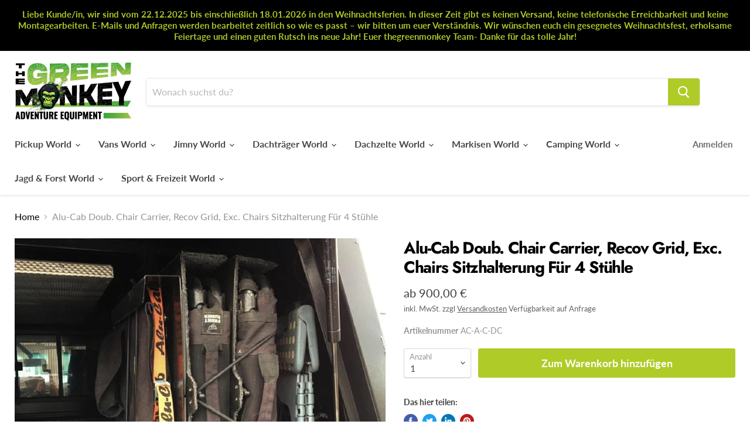

--- FILE ---
content_type: text/html; charset=utf-8
request_url: https://thegreenmonkey.de/collections/all/products/alu-cab-doub-chair-carrier-recov-grid-exc-chairs-sitzhalterung-fur-4-stuhle?view=_recently-viewed
body_size: 1694
content:




























<li
  class="productgrid--item  imagestyle--small        product-recently-viewed-card  "
  data-product-item
  data-product-quickshop-url="/products/alu-cab-doub-chair-carrier-recov-grid-exc-chairs-sitzhalterung-fur-4-stuhle"
  data-quickshop-hash="4b383b0d9eae3b2f0acc77385bad64e0ce514340b6053a1f90e6b0e2a04e7f90"
  
    data-recently-viewed-card
  
>
  <div class="productitem" data-product-item-content>
    <div class="product-recently-viewed-card-time" data-product-handle="alu-cab-doub-chair-carrier-recov-grid-exc-chairs-sitzhalterung-fur-4-stuhle">
      <button
        class="product-recently-viewed-card-remove"
        aria-label="close"
        data-remove-recently-viewed
      >
        <svg
  aria-hidden="true"
  focusable="false"
  role="presentation"
  width="10"
  height="10"
  viewBox="0 0 10 10"
  xmlns="http://www.w3.org/2000/svg"
>
  <path d="M6.08785659,5 L9.77469752,1.31315906 L8.68684094,0.225302476 L5,3.91214341 L1.31315906,0.225302476 L0.225302476,1.31315906 L3.91214341,5 L0.225302476,8.68684094 L1.31315906,9.77469752 L5,6.08785659 L8.68684094,9.77469752 L9.77469752,8.68684094 L6.08785659,5 Z"></path>
</svg>
      </button>
    </div>
    <a
      class="productitem--image-link"
      href="/products/alu-cab-doub-chair-carrier-recov-grid-exc-chairs-sitzhalterung-fur-4-stuhle"
      tabindex="-1"
      data-product-page-link
    >
      <figure class="productitem--image" data-product-item-image>
        
          
            
            

  
    <noscript data-rimg-noscript>
      <img
        
          src="//thegreenmonkey.de/cdn/shop/products/ac-a-c-dc_02_512x512.jpg?v=1621709102"
        

        alt=""
        data-rimg="noscript"
        srcset="//thegreenmonkey.de/cdn/shop/products/ac-a-c-dc_02_512x512.jpg?v=1621709102 1x, //thegreenmonkey.de/cdn/shop/products/ac-a-c-dc_02_1024x1024.jpg?v=1621709102 2x"
        class="productitem--image-alternate"
        
        
      >
    </noscript>
  

  <img
    
      src="//thegreenmonkey.de/cdn/shop/products/ac-a-c-dc_02_512x512.jpg?v=1621709102"
    
    alt=""

    
      data-rimg="lazy"
      data-rimg-scale="1"
      data-rimg-template="//thegreenmonkey.de/cdn/shop/products/ac-a-c-dc_02_{size}.jpg?v=1621709102"
      data-rimg-max="1024x1024"
      data-rimg-crop="false"
      
      srcset="data:image/svg+xml;utf8,<svg%20xmlns='http://www.w3.org/2000/svg'%20width='512'%20height='512'></svg>"
    

    class="productitem--image-alternate"
    
    
  >



  <div data-rimg-canvas></div>


          
          

  
    <noscript data-rimg-noscript>
      <img
        
          src="//thegreenmonkey.de/cdn/shop/products/ac-a-c-dc_01_512x512.jpg?v=1621709102"
        

        alt=""
        data-rimg="noscript"
        srcset="//thegreenmonkey.de/cdn/shop/products/ac-a-c-dc_01_512x512.jpg?v=1621709102 1x, //thegreenmonkey.de/cdn/shop/products/ac-a-c-dc_01_1024x1024.jpg?v=1621709102 2x"
        class="productitem--image-primary"
        
        
      >
    </noscript>
  

  <img
    
      src="//thegreenmonkey.de/cdn/shop/products/ac-a-c-dc_01_512x512.jpg?v=1621709102"
    
    alt=""

    
      data-rimg="lazy"
      data-rimg-scale="1"
      data-rimg-template="//thegreenmonkey.de/cdn/shop/products/ac-a-c-dc_01_{size}.jpg?v=1621709102"
      data-rimg-max="1024x1024"
      data-rimg-crop="false"
      
      srcset="data:image/svg+xml;utf8,<svg%20xmlns='http://www.w3.org/2000/svg'%20width='512'%20height='512'></svg>"
    

    class="productitem--image-primary"
    
    
  >



  <div data-rimg-canvas></div>


        

        

      </figure>
    </a><div class="productitem--info">
      

      

      <h2 class="productitem--title">
        <a href="/products/alu-cab-doub-chair-carrier-recov-grid-exc-chairs-sitzhalterung-fur-4-stuhle" data-product-page-link>
          Alu-Cab Doub. Chair Carrier, Recov Grid, Exc. Chairs Sitzhalterung Für 4 Stühle
        </a>
      </h2>

      

      

  















<div style='' class='jdgm-widget jdgm-preview-badge' data-id='6831720562888'
data-template='product._recently-viewed'
data-auto-install='false'>
  <div style='display:none' class='jdgm-prev-badge' data-average-rating='0.00' data-number-of-reviews='0' data-number-of-questions='0'> <span class='jdgm-prev-badge__stars' data-score='0.00' tabindex='0' aria-label='0.00 stars' role='button'> <span class='jdgm-star jdgm--off'></span><span class='jdgm-star jdgm--off'></span><span class='jdgm-star jdgm--off'></span><span class='jdgm-star jdgm--off'></span><span class='jdgm-star jdgm--off'></span> </span> <span class='jdgm-prev-badge__text'> No reviews </span> </div>
</div>





        
<div class="productitem--price ">
  <div
    class="price--compare-at "
    data-price-compare-at
  >
  </div>

  <div class="price--main" data-price>
      
      <span class="money">ab
        900,00 €
      </span>
    
  </div>

  
  
  
  

  <div
    class="
      product--unit-price
      hidden
    "
    data-unit-price
  >
    <span class="product--total-quantity" data-total-quantity></span> | <span class="product--unit-price-amount money" data-unit-price-amount></span> / <span class="product--unit-price-measure" data-unit-price-measure></span>
  </div></div>


      

      

      
        <div class="productitem--description">
          <p></p>

          
        </div>
      
    </div>

    
    


	

<div class="qmp_container" id="qmp_parent_6831720562888">
<script data-id="6831720562888" id="qmp-collection-script-6831720562888" data-var-id="40169956802760" data-prd-handle="alu-cab-doub-chair-carrier-recov-grid-exc-chairs-sitzhalterung-fur-4-stuhle" data-prd-available="true">
</script>
  

<!-- DO NOT EDIT BELOW LINES [ DYNAMIC FORM FIELDS ARE WRITTEN IN THIS PART ] -->
<div id="stock_msg"></div>
<div id="quote_thank_you_msg">
  <h2><span id="submit_msg"></span></h2>
</div>
<div data-prd-id="6831720562888" id="qmp_form_container_6831720562888" class="qmp_form_container clearfix" data-var-id="40169956802760" data-prd-handle="alu-cab-doub-chair-carrier-recov-grid-exc-chairs-sitzhalterung-fur-4-stuhle">
</div>

<!-- ENDS HERE -->
  
<!-- DO NOT EDIT BELOW LINES [ DYNAMIC BUTTON IS WRITTEN IN THIS PART ] -->
<div class="qmp_button_container qmp_button_container_6831720562888" data-var-id="40169956802760">
</div>
<!-- ENDS HERE -->
  
</div>



  
  </div>

  
  
</li>



--- FILE ---
content_type: text/css
request_url: https://thegreenmonkey.de/cdn/shop/t/10/assets/custom-fields.css?v=87319626924819023211622816969
body_size: 208
content:
.custom-fields-widgets-wrapper{margin-top:2rem}.custom-fields-widgets-wrapper>div{margin-bottom:2rem}.custom-fields-widgets-wrapper>div:last-child{margin-bottom:0}.custom-fields-wrapper>[class*=cf-widget-]{margin-bottom:2rem}.custom-fields-section{margin-top:6rem}.custom-fields-section .custom-field,.custom-fields-section .cf-widget-items-wrapper{margin:auto;padding-left:22px;padding-right:22px;max-width:1200px}.custom-fields-section .custom-fields-section__item>div{margin-bottom:8rem}@media screen and (min-width: 749px){.custom-fields-section .custom-field,.custom-fields-section .cf-widget-items-wrapper{padding-left:55px;padding-right:55px}}.cf-widget__tabs .cf-widget-items-wrapper{margin:auto;position:relative}.cf-widget__tabs .tab-contents-container{position:relative}.cf-widget__tabs .tab-labels--hidden{display:none}.cf-widget__tabs .tab-labels{margin-bottom:-1px;z-index:2;position:relative;display:flex;overflow-y:auto}.cf-widget__tabs .cf-tab{display:inline-block;font-size:1.2rem;padding:12px 25px;cursor:pointer;position:relative;opacity:.35;font-weight:700;border:1px solid transparent;transition:all .3s;margin-right:-10px;white-space:nowrap}.cf-widget__tabs .cf-tab:hover{opacity:.5}.cf-widget__tabs .cf-tab.active{opacity:1;padding:12px 25px;pointer-events:none;border-top:1px solid #eee;border-left:1px solid #eee;border-right:1px solid #eee;border-radius:5px 5px 0 0;border-bottom:1px solid white}.cf-widget__tabs .cf-widget-item{padding:25px;border:1px solid #eee}.cf-widget__tabs.js-enabled .tab-contents-container{border:1px solid #eee;border-radius:0 5px 5px;background-color:#fff;z-index:1}.cf-widget__tabs.js-enabled .cf-widget-item{position:absolute;left:0;top:0;width:100%;opacity:0;z-index:0;border:none}.cf-widget__tabs.js-enabled .cf-widget-item.active{z-index:5}.cf-widget__tabs .cf-widget-item.active{display:block}.cf-widget__product-references .cf-widget-items-wrapper{display:flex;align-items:flex-start;justify-content:flex-start;flex-wrap:wrap}.cf-widget__product-references .cf-widget-item{width:calc(100% + -0rem);margin-right:1rem}.cf-widget__product-references .cf-widget-item:nth-child(n){margin-right:0}@media screen and (min-width: 749px){.cf-widget__product-references .cf-widget-item{width:calc((100% / 3) - .6666666667rem);margin-right:1rem}.cf-widget__product-references .cf-widget-item:nth-child(n){margin-right:1rem}.cf-widget__product-references .cf-widget-item:nth-child(3n){margin-right:0}}@media screen and (min-width: 749px){.cf-widget__product-references[data-grid-width="1"] .cf-widget-item{width:calc(100% + -0rem);margin-right:1rem}.cf-widget__product-references[data-grid-width="1"] .cf-widget-item:nth-child(n){margin-right:0}.cf-widget__product-references[data-grid-width="2"] .cf-widget-item{width:calc(50% - .5rem);margin-right:1rem}.cf-widget__product-references[data-grid-width="2"] .cf-widget-item:nth-child(2n){margin-right:0}.cf-widget__product-references[data-grid-width="3"] .cf-widget-item{width:calc((100% / 3) - .6666666667rem);margin-right:1rem}.cf-widget__product-references[data-grid-width="3"] .cf-widget-item:nth-child(3n){margin-right:0}.cf-widget__product-references[data-grid-width="4"] .cf-widget-item{width:calc(25% - .75rem);margin-right:1rem}.cf-widget__product-references[data-grid-width="4"] .cf-widget-item:nth-child(4n){margin-right:0}.cf-widget__product-references[data-grid-width="5"] .cf-widget-item{width:calc(20% - .8rem);margin-right:1rem}.cf-widget__product-references[data-grid-width="5"] .cf-widget-item:nth-child(5n){margin-right:0}.cf-widget__product-references[data-grid-width="6"] .cf-widget-item{width:calc((100% / 6) - .8333333333rem);margin-right:1rem}.cf-widget__product-references[data-grid-width="6"] .cf-widget-item:nth-child(6n){margin-right:0}.cf-widget__product-references[data-grid-width="7"] .cf-widget-item{width:calc((100% / 7) - .8571428571rem);margin-right:1rem}.cf-widget__product-references[data-grid-width="7"] .cf-widget-item:nth-child(7n){margin-right:0}.cf-widget__product-references[data-grid-width="8"] .cf-widget-item{width:calc(12.5% - .875rem);margin-right:1rem}.cf-widget__product-references[data-grid-width="8"] .cf-widget-item:nth-child(8n){margin-right:0}}.cf-widget__product-references .cf-product-link{position:absolute;top:0;left:0;width:100%;height:100%;border:none;padding:0;background-color:transparent;opacity:0}.cf-widget__product-references .cf-product-info{margin-top:1.5rem}.cf-widget__product-references .cf-widget-field{margin-top:.5rem}.cf-widget__product-references .cf-product-title{font-size:1.5rem;font-weight:700;margin-bottom:.5rem;line-height:2rem}.cf-widget__product-references .cf-product-price{font-weight:700}.cf-widget__product-references .cf-product-stock-notice{padding:4px 10px;font-weight:700;font-size:.8rem;background-color:#eee;margin-top:.55rem;display:inline-block;border-radius:3px}.cf-widget__product-references .cf-product-custom-link-text{display:inline-block;margin-top:.5rem}.cf-widget__product-references .cf-product-image-wrapper{opacity:.7;transition:opacity .3s}.cf-widget__product-references .cf-product-image{width:100%;height:auto}.cf-widget__product-references .cf-widget-item{margin-bottom:1rem}.cf-widget__product-references .cf-widget-item .inner{position:relative}.cf-widget__product-references .cf-widget-item:hover .cf-product-image-wrapper{opacity:1}.cf-widget__product-references .cf-widget-item.cf-widget-item--out-of-stock .cf-product-title,.cf-widget__product-references .cf-widget-item.cf-widget-item--out-of-stock .cf-product-price{opacity:.5}.cf-widget__product-references .cf-widget-item.cf-widget-item--out-of-stock .cf-product-custom-link-text{display:none}
/*# sourceMappingURL=/cdn/shop/t/10/assets/custom-fields.css.map?v=87319626924819023211622816969 */
